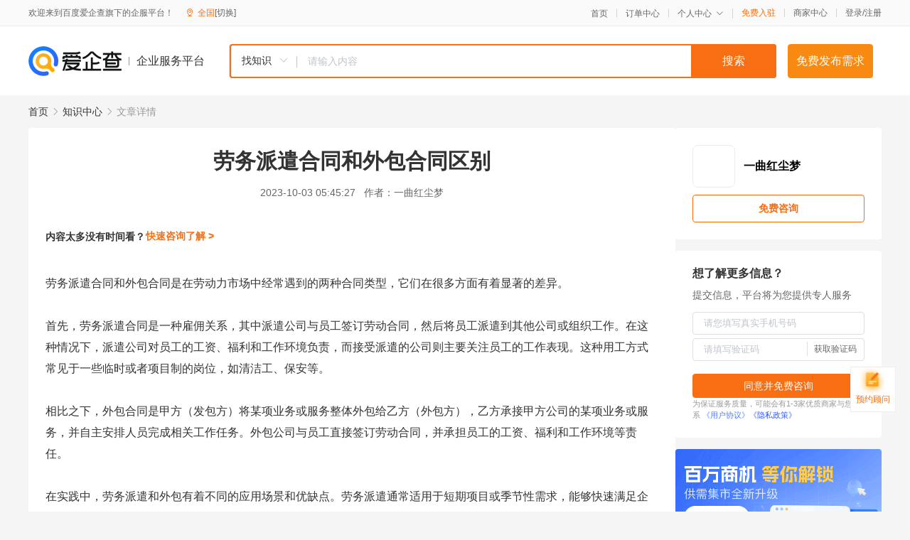

--- FILE ---
content_type: text/html; charset=UTF-8
request_url: https://yiqifu.baidu.com/cknowledge_10097161455
body_size: 4226
content:
<!DOCTYPE html><html><head><meta charset="UTF-8">  <title>劳务派遣合同和外包合同区别</title>   <meta name="keywords" content="劳务派遣,外包,劳务派遣合同,外包合同">   <meta name="description" content="本文旨在阐明劳务派遣合同和外包合同之间的区别。首先，我们将定义这两种合同类型的概念，然后通过比较派遣和外包的范围、责任分配、员工待遇以及法律要求等方面的差异，来进一步深入理解这两种合同类型的特性。最后，我们将探讨这两种用工方式在实践中的相似之处和各自的局限性。">  <meta http-equiv="X-UA-Compatible" content="IE=edge"><meta name="referrer" content="no-referrer-when-downgrade"><link rel="pre-connect" href="//qifu-pub.bj.bcebos.com/"><link rel="dns-prefetch" href="//qifu-pub.bj.bcebos.com/"><link rel="dns-prefetch" href="//ts.bdimg.com"><link rel="dns-prefetch" href="//himg.bdimg.com"><link rel="shortcut icon" href="//xinpub.cdn.bcebos.com/static/favicon.ico" type="image/x-icon">  <script type="text/javascript" src="//passport.baidu.com/passApi/js/uni_login_wrapper.js"></script><script src="https://xin-static.cdn.bcebos.com/law-m/js/template.js"></script> <link href="//xinpub.cdn.bcebos.com/aiqifu/static/1748572627/css/vendors.95232eab35f.css" rel="stylesheet"><link href="//xinpub.cdn.bcebos.com/aiqifu/static/1748572627/css/cknowledgedetail.f54973436a7.css" rel="stylesheet"> <script>/* eslint-disable */
        // 添加百度统计
        var _hmt = _hmt || [];
        (function () {
            var hm = document.createElement('script');
            hm.src = '//hm.baidu.com/hm.js?37e1bd75d9c0b74f7b4a8ba07566c281';
            hm.setAttribute('async', 'async');
            hm.setAttribute('defer', 'defer');
            var s = document.getElementsByTagName('script')[0];
            s.parentNode.insertBefore(hm, s);
        })();</script></head><body><div id="app">  </div><script>/* eslint-disable */  window.pageData = {"isLogin":0,"userName":null,"casapi":null,"passapi":"\/\/passport.baidu.com\/passApi\/js\/uni_login_wrapper.js","logoutUrl":"https:\/\/yiqifu.baidu.com\/\/cusercenter\/logout","logintype":0,"userPhoto":"https:\/\/himg.bdimg.com\/sys\/portrait\/item\/default.jpg","homePage":"https:\/\/yiqifu.baidu.com","passDomain":"https:\/\/passport.baidu.com","version":"V1.0.33","detail":{"id":"10097161455","onlineStatus":"1","title":"\u52b3\u52a1\u6d3e\u9063\u5408\u540c\u548c\u5916\u5305\u5408\u540c\u533a\u522b","author":"\u4e00\u66f2\u7ea2\u5c18\u68a6","logo":"http:\/\/cspd-video-frame.su.bcebos.com\/7b5e03a4b6b411ee84c685e33420c977.png","shopLink":"","publishTime":"2023-10-03 05:45:27","content":"\u52b3\u52a1\u6d3e\u9063\u5408\u540c\u548c\u5916\u5305\u5408\u540c\u662f\u5728\u52b3\u52a8\u529b\u5e02\u573a\u4e2d\u7ecf\u5e38\u9047\u5230\u7684\u4e24\u79cd\u5408\u540c\u7c7b\u578b\uff0c\u5b83\u4eec\u5728\u5f88\u591a\u65b9\u9762\u6709\u7740\u663e\u8457\u7684\u5dee\u5f02\u3002<br><br>\u9996\u5148\uff0c\u52b3\u52a1\u6d3e\u9063\u5408\u540c\u662f\u4e00\u79cd\u96c7\u4f63\u5173\u7cfb\uff0c\u5176\u4e2d\u6d3e\u9063\u516c\u53f8\u4e0e\u5458\u5de5\u7b7e\u8ba2\u52b3\u52a8\u5408\u540c\uff0c\u7136\u540e\u5c06\u5458\u5de5\u6d3e\u9063\u5230\u5176\u4ed6\u516c\u53f8\u6216\u7ec4\u7ec7\u5de5\u4f5c\u3002\u5728\u8fd9\u79cd\u60c5\u51b5\u4e0b\uff0c\u6d3e\u9063\u516c\u53f8\u5bf9\u5458\u5de5\u7684\u5de5\u8d44\u3001\u798f\u5229\u548c\u5de5\u4f5c\u73af\u5883\u8d1f\u8d23\uff0c\u800c\u63a5\u53d7\u6d3e\u9063\u7684\u516c\u53f8\u5219\u4e3b\u8981\u5173\u6ce8\u5458\u5de5\u7684\u5de5\u4f5c\u8868\u73b0\u3002\u8fd9\u79cd\u7528\u5de5\u65b9\u5f0f\u5e38\u89c1\u4e8e\u4e00\u4e9b\u4e34\u65f6\u6216\u8005\u9879\u76ee\u5236\u7684\u5c97\u4f4d\uff0c\u5982\u6e05\u6d01\u5de5\u3001\u4fdd\u5b89\u7b49\u3002<br><br>\u76f8\u6bd4\u4e4b\u4e0b\uff0c\u5916\u5305\u5408\u540c\u662f\u7532\u65b9\uff08\u53d1\u5305\u65b9\uff09\u5c06\u67d0\u9879\u4e1a\u52a1\u6216\u670d\u52a1\u6574\u4f53\u5916\u5305\u7ed9\u4e59\u65b9\uff08\u5916\u5305\u65b9\uff09\uff0c\u4e59\u65b9\u627f\u63a5\u7532\u65b9\u516c\u53f8\u7684\u67d0\u9879\u4e1a\u52a1\u6216\u670d\u52a1\uff0c\u5e76\u81ea\u4e3b\u5b89\u6392\u4eba\u5458\u5b8c\u6210\u76f8\u5173\u5de5\u4f5c\u4efb\u52a1\u3002\u5916\u5305\u516c\u53f8\u4e0e\u5458\u5de5\u76f4\u63a5\u7b7e\u8ba2\u52b3\u52a8\u5408\u540c\uff0c\u5e76\u627f\u62c5\u5458\u5de5\u7684\u5de5\u8d44\u3001\u798f\u5229\u548c\u5de5\u4f5c\u73af\u5883\u7b49\u8d23\u4efb\u3002<br><br>\u5728\u5b9e\u8df5\u4e2d\uff0c\u52b3\u52a1\u6d3e\u9063\u548c\u5916\u5305\u6709\u7740\u4e0d\u540c\u7684\u5e94\u7528\u573a\u666f\u548c\u4f18\u7f3a\u70b9\u3002\u52b3\u52a1\u6d3e\u9063\u901a\u5e38\u9002\u7528\u4e8e\u77ed\u671f\u9879\u76ee\u6216\u5b63\u8282\u6027\u9700\u6c42\uff0c\u80fd\u591f\u5feb\u901f\u6ee1\u8db3\u4f01\u4e1a\u7684\u7528\u5de5\u9700\u6c42\uff0c\u540c\u65f6\u964d\u4f4e\u4f01\u4e1a\u5728\u4eba\u5458\u7ba1\u7406\u65b9\u9762\u7684\u6210\u672c\u548c\u98ce\u9669\u3002\u7136\u800c\uff0c\u6d3e\u9063\u5458\u5de5\u7684\u5f52\u5c5e\u611f\u53ef\u80fd\u8f83\u4f4e\uff0c\u53ef\u80fd\u4f1a\u5f71\u54cd\u5230\u5458\u5de5\u7684\u5fe0\u8bda\u5ea6\u548c\u5de5\u4f5c\u79ef\u6781\u6027\u3002\u6b64\u5916\uff0c\u76f8\u5173\u6cd5\u5f8b\u6cd5\u89c4\u5bf9\u52b3\u52a1\u6d3e\u9063\u7684\u9650\u5236\u4e5f\u65e5\u76ca\u4e25\u683c\u3002<br><br>\u76f8\u6bd4\u4e4b\u4e0b\uff0c\u5916\u5305\u9002\u7528\u4e8e\u957f\u671f\u7a33\u5b9a\u7684\u5916\u5305\u4e1a\u52a1\uff0c\u5c24\u5176\u662f\u4e00\u4e9b\u91cd\u590d\u6027\u52b3\u52a8\u6216\u6280\u672f\u542b\u91cf\u4e0d\u9ad8\u7684\u5de5\u4f5c\u3002\u5916\u5305\u516c\u53f8\u901a\u5e38\u5177\u6709\u66f4\u5f3a\u7684\u7ba1\u7406\u548c\u6280\u672f\u80fd\u529b\uff0c\u80fd\u591f\u63d0\u4f9b\u66f4\u9ad8\u6548\u7684\u670d\u52a1\u3002\u6b64\u5916\uff0c\u5916\u5305\u8fd8\u53ef\u4ee5\u964d\u4f4e\u4f01\u4e1a\u5728\u4eba\u5458\u7ba1\u7406\u65b9\u9762\u7684\u6210\u672c\u548c\u98ce\u9669\u3002\u4f46\u662f\uff0c\u5916\u5305\u4e5f\u53ef\u80fd\u4f1a\u5bfc\u81f4\u4f01\u4e1a\u5931\u53bb\u5bf9\u5458\u5de5\u7684\u76f4\u63a5\u63a7\u5236\uff0c\u540c\u65f6\u5458\u5de5\u7684\u5f52\u5c5e\u611f\u548c\u7a33\u5b9a\u6027\u4e5f\u53ef\u80fd\u53d7\u5230\u5f71\u54cd\u3002<br><br>\u6b64\u5916\uff0c\u5728\u8d23\u4efb\u5206\u914d\u65b9\u9762\uff0c\u52b3\u52a1\u6d3e\u9063\u516c\u53f8\u9700\u8981\u4e3a\u6d3e\u9063\u5458\u5de5\u63d0\u4f9b\u5168\u9762\u7684\u798f\u5229\u548c\u5de5\u4f5c\u73af\u5883\u4fdd\u969c\uff0c\u5305\u62ec\u5de5\u4f24\u4fdd\u9669\u3001\u533b\u7597\u4fdd\u9669\u7b49\uff1b\u800c\u5916\u5305\u516c\u53f8\u5219\u9700\u8981\u4e3a\u5916\u5305\u5458\u5de5\u63d0\u4f9b\u76f8\u5e94\u7684\u670d\u52a1\u4fdd\u969c\u3002\u5728\u6cd5\u5f8b\u8d23\u4efb\u65b9\u9762\uff0c\u52b3\u52a1\u6d3e\u9063\u516c\u53f8\u548c\u53d1\u5305\u65b9\u5171\u540c\u627f\u62c5\u76f8\u5173\u6cd5\u5f8b\u8d23\u4efb\uff1b\u800c\u5916\u5305\u516c\u53f8\u5219\u72ec\u81ea\u627f\u62c5\u76f8\u5173\u6cd5\u5f8b\u8d23\u4efb\u3002<br><br>\u603b\u7684\u6765\u8bf4\uff0c\u52b3\u52a1\u6d3e\u9063\u5408\u540c\u548c\u5916\u5305\u5408\u540c\u5728\u8303\u56f4\u3001\u8d23\u4efb\u5206\u914d\u3001\u5458\u5de5\u5f85\u9047\u4ee5\u53ca\u6cd5\u5f8b\u8981\u6c42\u7b49\u65b9\u9762\u5b58\u5728\u663e\u8457\u7684\u5dee\u5f02\u3002\u5728\u5b9e\u8df5\u4e2d\uff0c\u4f01\u4e1a\u9700\u8981\u6839\u636e\u81ea\u8eab\u60c5\u51b5\u548c\u4e1a\u52a1\u9700\u6c42\u9009\u62e9\u5408\u9002\u7684\u7528\u5de5\u65b9\u5f0f\u3002\u540c\u65f6\uff0c\u4e3a\u4e86\u786e\u4fdd\u5408\u89c4\u6027\u5e76\u4fdd\u969c\u5458\u5de5\u7684\u6743\u76ca\uff0c\u4f01\u4e1a\u5e94\u5f53\u5145\u5206\u4e86\u89e3\u5e76\u9075\u5b88\u76f8\u5173\u6cd5\u5f8b\u6cd5\u89c4\u3002<br><br>\u6700\u540e\u9700\u8981\u6307\u51fa\u7684\u662f\uff0c\u65e0\u8bba\u662f\u52b3\u52a1\u6d3e\u9063\u8fd8\u662f\u5916\u5305\uff0c\u90fd\u5e94\u5f53\u4ee5\u5c0a\u91cd\u5458\u5de5\u7684\u6743\u76ca\u4e3a\u524d\u63d0\u3002\u5728\u5b9e\u9645\u64cd\u4f5c\u4e2d\uff0c\u5e94\u5f53\u5145\u5206\u8003\u8651\u5458\u5de5\u7684\u611f\u53d7\u548c\u9700\u6c42\uff0c\u4ee5\u63d0\u5347\u5458\u5de5\u7684\u5de5\u4f5c\u6ee1\u610f\u5ea6\u548c\u751f\u4ea7\u6548\u7387\u3002\u540c\u65f6\uff0c\u4f01\u4e1a\u4e5f\u5e94\u5f53\u79ef\u6781\u63a2\u7d22\u65b0\u7684\u7528\u5de5\u65b9\u5f0f\uff0c\u4ee5\u6ee1\u8db3\u4f01\u4e1a\u7684\u9700\u6c42\u5e76\u4fdd\u969c\u5458\u5de5\u7684\u6743\u76ca\u3002\u53ea\u6709\u5728\u4f01\u4e1a\u548c\u5458\u5de5\u4e4b\u95f4\u5b9e\u73b0\u53cc\u8d62\uff0c\u624d\u80fd\u771f\u6b63\u5b9e\u73b0\u548c\u8c10\u7528\u5de5\uff0c\u8fdb\u800c\u4fc3\u8fdb\u793e\u4f1a\u7684\u548c\u8c10\u4e0e\u53d1\u5c55\u3002","summarization":"\u672c\u6587\u65e8\u5728\u9610\u660e\u52b3\u52a1\u6d3e\u9063\u5408\u540c\u548c\u5916\u5305\u5408\u540c\u4e4b\u95f4\u7684\u533a\u522b\u3002\u9996\u5148\uff0c\u6211\u4eec\u5c06\u5b9a\u4e49\u8fd9\u4e24\u79cd\u5408\u540c\u7c7b\u578b\u7684\u6982\u5ff5\uff0c\u7136\u540e\u901a\u8fc7\u6bd4\u8f83\u6d3e\u9063\u548c\u5916\u5305\u7684\u8303\u56f4\u3001\u8d23\u4efb\u5206\u914d\u3001\u5458\u5de5\u5f85\u9047\u4ee5\u53ca\u6cd5\u5f8b\u8981\u6c42\u7b49\u65b9\u9762\u7684\u5dee\u5f02\uff0c\u6765\u8fdb\u4e00\u6b65\u6df1\u5165\u7406\u89e3\u8fd9\u4e24\u79cd\u5408\u540c\u7c7b\u578b\u7684\u7279\u6027\u3002\u6700\u540e\uff0c\u6211\u4eec\u5c06\u63a2\u8ba8\u8fd9\u4e24\u79cd\u7528\u5de5\u65b9\u5f0f\u5728\u5b9e\u8df5\u4e2d\u7684\u76f8\u4f3c\u4e4b\u5904\u548c\u5404\u81ea\u7684\u5c40\u9650\u6027\u3002","poster":"https:\/\/qifu-pub.bj.bcebos.com\/data\/pic\/2023-07\/1.jpg","video":"","videoPoster":"","shopId":0,"isVip":0,"topics":"","thirdIds":[],"keywords":["\u52b3\u52a1\u6d3e\u9063","\u5916\u5305","\u52b3\u52a1\u6d3e\u9063\u5408\u540c","\u5916\u5305\u5408\u540c"],"version":1707118896233.5,"source":"5","shoplevel":1,"hasPhone":false,"disclaimer":"<p>\u4f01\u4e1a\u670d\u52a1\u5e73\u53f0\u6e29\u99a8\u63d0\u793a<\/p>\n        <p>\u4ee5\u4e0a\u77e5\u8bc6\u5185\u5bb9\u4f9d\u6258\u6280\u672f\u80fd\u529b\u751f\u6210<\/p>\n        <p>\u5982\u60a8\u53d1\u73b0\u9875\u9762\u6709\u4efb\u4f55\u8fdd\u6cd5\u6216\u4fb5\u6743\u4fe1\u606f\uff0c\u8bf7\u63d0\u4f9b\u76f8\u5173\u6750\u6599\u81f3\u90ae\u7bb1ext_qfhelp@baidu.com\uff0c\u6211\u4eec\u4f1a\u53ca\u65f6\u6838\u67e5\u5904\u7406\u5e76\u56de\u590d\u3002<\/p>","tags":[],"company":"","authorTags":[],"articleMore":[]},"address":{"id":"100000","addrName":"\u5168\u56fd"},"result":{"title":"\u52b3\u52a1\u6d3e\u9063\u5408\u540c\u548c\u5916\u5305\u5408\u540c\u533a\u522b","keywords":"\u52b3\u52a1\u6d3e\u9063,\u5916\u5305,\u52b3\u52a1\u6d3e\u9063\u5408\u540c,\u5916\u5305\u5408\u540c","description":"\u672c\u6587\u65e8\u5728\u9610\u660e\u52b3\u52a1\u6d3e\u9063\u5408\u540c\u548c\u5916\u5305\u5408\u540c\u4e4b\u95f4\u7684\u533a\u522b\u3002\u9996\u5148\uff0c\u6211\u4eec\u5c06\u5b9a\u4e49\u8fd9\u4e24\u79cd\u5408\u540c\u7c7b\u578b\u7684\u6982\u5ff5\uff0c\u7136\u540e\u901a\u8fc7\u6bd4\u8f83\u6d3e\u9063\u548c\u5916\u5305\u7684\u8303\u56f4\u3001\u8d23\u4efb\u5206\u914d\u3001\u5458\u5de5\u5f85\u9047\u4ee5\u53ca\u6cd5\u5f8b\u8981\u6c42\u7b49\u65b9\u9762\u7684\u5dee\u5f02\uff0c\u6765\u8fdb\u4e00\u6b65\u6df1\u5165\u7406\u89e3\u8fd9\u4e24\u79cd\u5408\u540c\u7c7b\u578b\u7684\u7279\u6027\u3002\u6700\u540e\uff0c\u6211\u4eec\u5c06\u63a2\u8ba8\u8fd9\u4e24\u79cd\u7528\u5de5\u65b9\u5f0f\u5728\u5b9e\u8df5\u4e2d\u7684\u76f8\u4f3c\u4e4b\u5904\u548c\u5404\u81ea\u7684\u5c40\u9650\u6027\u3002"},"hotCates":["\u516c\u53f8\u6ce8\u518c\u670d\u52a1","\u5546\u6807\u6ce8\u518c\u670d\u52a1","\u4ee3\u7406\u8bb0\u8d26\u670d\u52a1","\u5de5\u5546\u53d8\u66f4\u670d\u52a1"]} || {};

        /* eslint-enable */</script> <script src="//xinpub.cdn.bcebos.com/aiqifu/static/1748572627/js/0.a8be39429dd.js"></script><script src="//xinpub.cdn.bcebos.com/aiqifu/static/1748572627/js/cknowledgedetail.5f57be0d119.js"></script> </body></html>